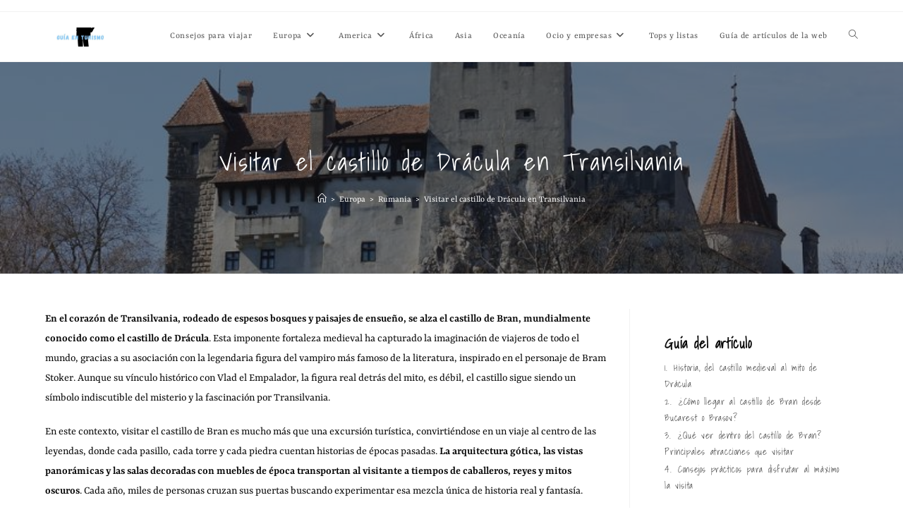

--- FILE ---
content_type: text/html; charset=UTF-8
request_url: https://www.guiaenturismo.com/transilvania-y-el-castillo-de-dracula/
body_size: 19864
content:
<!DOCTYPE html><html class="html" lang="es"><head>
 <script type="litespeed/javascript" data-src="https://www.googletagmanager.com/gtag/js?id=G-DKNBVRFF5S"></script> <script type="litespeed/javascript">window.dataLayer=window.dataLayer||[];function gtag(){dataLayer.push(arguments)}
gtag('js',new Date());gtag('config','G-DKNBVRFF5S')</script> <meta charset="UTF-8"><link rel="profile" href="https://gmpg.org/xfn/11"><meta name='robots' content='index, follow, max-image-preview:large, max-snippet:-1, max-video-preview:-1' /><meta name="viewport" content="width=device-width, initial-scale=1"><title>Visitar el castillo de Drácula en Transilvania</title><meta name="description" content="Visitar el castillo de Drácula en Transilvania - Guía completa para visitar el castillo de Drácula en Transilvania" /><link rel="canonical" href="https://www.guiaenturismo.com/transilvania-y-el-castillo-de-dracula/" /><meta property="og:locale" content="es_ES" /><meta property="og:type" content="article" /><meta property="og:title" content="Visitar el castillo de Drácula en Transilvania" /><meta property="og:description" content="Visitar el castillo de Drácula en Transilvania - Guía completa para visitar el castillo de Drácula en Transilvania" /><meta property="og:url" content="https://www.guiaenturismo.com/transilvania-y-el-castillo-de-dracula/" /><meta property="og:site_name" content="Gu&iacute;a en turismo" /><meta property="article:published_time" content="2014-10-20T13:00:29+00:00" /><meta property="article:modified_time" content="2025-04-27T15:29:41+00:00" /><meta property="og:image" content="https://www.guiaenturismo.com/wp-content/uploads/2014/10/Visitar-el-castillo-de-Dracula-en-Transilvania.jpg" /><meta property="og:image:width" content="800" /><meta property="og:image:height" content="500" /><meta property="og:image:type" content="image/jpeg" /><meta name="author" content="Aaron Sanchez-Molina Pando" /><meta name="twitter:card" content="summary_large_image" /><meta name="twitter:label1" content="Escrito por" /><meta name="twitter:data1" content="Aaron Sanchez-Molina Pando" /><meta name="twitter:label2" content="Tiempo de lectura" /><meta name="twitter:data2" content="6 minutos" /> <script type="application/ld+json" class="yoast-schema-graph">{"@context":"https://schema.org","@graph":[{"@type":"Article","@id":"https://www.guiaenturismo.com/transilvania-y-el-castillo-de-dracula/#article","isPartOf":{"@id":"https://www.guiaenturismo.com/transilvania-y-el-castillo-de-dracula/"},"author":{"name":"Aaron Sanchez-Molina Pando","@id":"https://www.guiaenturismo.com/#/schema/person/4686fca88889d0653a342822e517f5d3"},"headline":"Visitar el castillo de Drácula en Transilvania","datePublished":"2014-10-20T13:00:29+00:00","dateModified":"2025-04-27T15:29:41+00:00","mainEntityOfPage":{"@id":"https://www.guiaenturismo.com/transilvania-y-el-castillo-de-dracula/"},"wordCount":1200,"commentCount":0,"publisher":{"@id":"https://www.guiaenturismo.com/#organization"},"image":{"@id":"https://www.guiaenturismo.com/transilvania-y-el-castillo-de-dracula/#primaryimage"},"thumbnailUrl":"https://www.guiaenturismo.com/wp-content/uploads/2014/10/Visitar-el-castillo-de-Dracula-en-Transilvania.jpg","keywords":["Curtea de Arges","Transilvania"],"articleSection":["Rumania"],"inLanguage":"es","potentialAction":[{"@type":"CommentAction","name":"Comment","target":["https://www.guiaenturismo.com/transilvania-y-el-castillo-de-dracula/#respond"]}]},{"@type":"WebPage","@id":"https://www.guiaenturismo.com/transilvania-y-el-castillo-de-dracula/","url":"https://www.guiaenturismo.com/transilvania-y-el-castillo-de-dracula/","name":"Visitar el castillo de Drácula en Transilvania","isPartOf":{"@id":"https://www.guiaenturismo.com/#website"},"primaryImageOfPage":{"@id":"https://www.guiaenturismo.com/transilvania-y-el-castillo-de-dracula/#primaryimage"},"image":{"@id":"https://www.guiaenturismo.com/transilvania-y-el-castillo-de-dracula/#primaryimage"},"thumbnailUrl":"https://www.guiaenturismo.com/wp-content/uploads/2014/10/Visitar-el-castillo-de-Dracula-en-Transilvania.jpg","datePublished":"2014-10-20T13:00:29+00:00","dateModified":"2025-04-27T15:29:41+00:00","description":"Visitar el castillo de Drácula en Transilvania - Guía completa para visitar el castillo de Drácula en Transilvania","breadcrumb":{"@id":"https://www.guiaenturismo.com/transilvania-y-el-castillo-de-dracula/#breadcrumb"},"inLanguage":"es","potentialAction":[{"@type":"ReadAction","target":["https://www.guiaenturismo.com/transilvania-y-el-castillo-de-dracula/"]}]},{"@type":"ImageObject","inLanguage":"es","@id":"https://www.guiaenturismo.com/transilvania-y-el-castillo-de-dracula/#primaryimage","url":"https://www.guiaenturismo.com/wp-content/uploads/2014/10/Visitar-el-castillo-de-Dracula-en-Transilvania.jpg","contentUrl":"https://www.guiaenturismo.com/wp-content/uploads/2014/10/Visitar-el-castillo-de-Dracula-en-Transilvania.jpg","width":800,"height":500,"caption":"Visitar El Castillo De Drácula En Transilvania"},{"@type":"BreadcrumbList","@id":"https://www.guiaenturismo.com/transilvania-y-el-castillo-de-dracula/#breadcrumb","itemListElement":[{"@type":"ListItem","position":1,"name":"Portada","item":"https://www.guiaenturismo.com/"},{"@type":"ListItem","position":2,"name":"Visitar el castillo de Drácula en Transilvania"}]},{"@type":"WebSite","@id":"https://www.guiaenturismo.com/#website","url":"https://www.guiaenturismo.com/","name":"Gu&iacute;a en turismo","description":"Art&iacute;culos sobre turismo y viajes","publisher":{"@id":"https://www.guiaenturismo.com/#organization"},"alternateName":"Blog de viajes","potentialAction":[{"@type":"SearchAction","target":{"@type":"EntryPoint","urlTemplate":"https://www.guiaenturismo.com/?s={search_term_string}"},"query-input":{"@type":"PropertyValueSpecification","valueRequired":true,"valueName":"search_term_string"}}],"inLanguage":"es"},{"@type":"Organization","@id":"https://www.guiaenturismo.com/#organization","name":"Gu&iacute;a en turismo","url":"https://www.guiaenturismo.com/","logo":{"@type":"ImageObject","inLanguage":"es","@id":"https://www.guiaenturismo.com/#/schema/logo/image/","url":"https://www.guiaenturismo.com/wp-content/uploads/2023/07/cropped-Guia-en-turismo-Logo-Menu.jpg","contentUrl":"https://www.guiaenturismo.com/wp-content/uploads/2023/07/cropped-Guia-en-turismo-Logo-Menu.jpg","width":800,"height":219,"caption":"Gu&iacute;a en turismo"},"image":{"@id":"https://www.guiaenturismo.com/#/schema/logo/image/"}},{"@type":"Person","@id":"https://www.guiaenturismo.com/#/schema/person/4686fca88889d0653a342822e517f5d3","name":"Aaron Sanchez-Molina Pando","image":{"@type":"ImageObject","inLanguage":"es","@id":"https://www.guiaenturismo.com/#/schema/person/image/","url":"https://secure.gravatar.com/avatar/d15f28362866b99fa53e121a59f330d8f0048c40308b7d2047f97fff8ffcf387?s=96&d=mm&r=g","contentUrl":"https://secure.gravatar.com/avatar/d15f28362866b99fa53e121a59f330d8f0048c40308b7d2047f97fff8ffcf387?s=96&d=mm&r=g","caption":"Aaron Sanchez-Molina Pando"}}]}</script> <link rel="alternate" type="application/rss+xml" title="Gu&iacute;a en turismo &raquo; Feed" href="https://www.guiaenturismo.com/feed/" /><link rel="alternate" type="application/rss+xml" title="Gu&iacute;a en turismo &raquo; Feed de los comentarios" href="https://www.guiaenturismo.com/comments/feed/" /><link rel="alternate" type="application/rss+xml" title="Gu&iacute;a en turismo &raquo; Comentario Visitar el castillo de Drácula en Transilvania del feed" href="https://www.guiaenturismo.com/transilvania-y-el-castillo-de-dracula/feed/" /><link rel="alternate" title="oEmbed (JSON)" type="application/json+oembed" href="https://www.guiaenturismo.com/wp-json/oembed/1.0/embed?url=https%3A%2F%2Fwww.guiaenturismo.com%2Ftransilvania-y-el-castillo-de-dracula%2F" /><link rel="alternate" title="oEmbed (XML)" type="text/xml+oembed" href="https://www.guiaenturismo.com/wp-json/oembed/1.0/embed?url=https%3A%2F%2Fwww.guiaenturismo.com%2Ftransilvania-y-el-castillo-de-dracula%2F&#038;format=xml" /><style id="litespeed-ccss">ol,ul{box-sizing:border-box}:root{--wp--preset--font-size--normal:16px;--wp--preset--font-size--huge:42px}.aligncenter{clear:both}.screen-reader-text{border:0;clip:rect(1px,1px,1px,1px);clip-path:inset(50%);height:1px;margin:-1px;overflow:hidden;padding:0;position:absolute;width:1px;word-wrap:normal!important}body{--wp--preset--color--black:#000;--wp--preset--color--cyan-bluish-gray:#abb8c3;--wp--preset--color--white:#fff;--wp--preset--color--pale-pink:#f78da7;--wp--preset--color--vivid-red:#cf2e2e;--wp--preset--color--luminous-vivid-orange:#ff6900;--wp--preset--color--luminous-vivid-amber:#fcb900;--wp--preset--color--light-green-cyan:#7bdcb5;--wp--preset--color--vivid-green-cyan:#00d084;--wp--preset--color--pale-cyan-blue:#8ed1fc;--wp--preset--color--vivid-cyan-blue:#0693e3;--wp--preset--color--vivid-purple:#9b51e0;--wp--preset--gradient--vivid-cyan-blue-to-vivid-purple:linear-gradient(135deg,rgba(6,147,227,1) 0%,#9b51e0 100%);--wp--preset--gradient--light-green-cyan-to-vivid-green-cyan:linear-gradient(135deg,#7adcb4 0%,#00d082 100%);--wp--preset--gradient--luminous-vivid-amber-to-luminous-vivid-orange:linear-gradient(135deg,rgba(252,185,0,1) 0%,rgba(255,105,0,1) 100%);--wp--preset--gradient--luminous-vivid-orange-to-vivid-red:linear-gradient(135deg,rgba(255,105,0,1) 0%,#cf2e2e 100%);--wp--preset--gradient--very-light-gray-to-cyan-bluish-gray:linear-gradient(135deg,#eee 0%,#a9b8c3 100%);--wp--preset--gradient--cool-to-warm-spectrum:linear-gradient(135deg,#4aeadc 0%,#9778d1 20%,#cf2aba 40%,#ee2c82 60%,#fb6962 80%,#fef84c 100%);--wp--preset--gradient--blush-light-purple:linear-gradient(135deg,#ffceec 0%,#9896f0 100%);--wp--preset--gradient--blush-bordeaux:linear-gradient(135deg,#fecda5 0%,#fe2d2d 50%,#6b003e 100%);--wp--preset--gradient--luminous-dusk:linear-gradient(135deg,#ffcb70 0%,#c751c0 50%,#4158d0 100%);--wp--preset--gradient--pale-ocean:linear-gradient(135deg,#fff5cb 0%,#b6e3d4 50%,#33a7b5 100%);--wp--preset--gradient--electric-grass:linear-gradient(135deg,#caf880 0%,#71ce7e 100%);--wp--preset--gradient--midnight:linear-gradient(135deg,#020381 0%,#2874fc 100%);--wp--preset--duotone--dark-grayscale:url('#wp-duotone-dark-grayscale');--wp--preset--duotone--grayscale:url('#wp-duotone-grayscale');--wp--preset--duotone--purple-yellow:url('#wp-duotone-purple-yellow');--wp--preset--duotone--blue-red:url('#wp-duotone-blue-red');--wp--preset--duotone--midnight:url('#wp-duotone-midnight');--wp--preset--duotone--magenta-yellow:url('#wp-duotone-magenta-yellow');--wp--preset--duotone--purple-green:url('#wp-duotone-purple-green');--wp--preset--duotone--blue-orange:url('#wp-duotone-blue-orange');--wp--preset--font-size--small:13px;--wp--preset--font-size--medium:20px;--wp--preset--font-size--large:36px;--wp--preset--font-size--x-large:42px;--wp--preset--spacing--20:.44rem;--wp--preset--spacing--30:.67rem;--wp--preset--spacing--40:1rem;--wp--preset--spacing--50:1.5rem;--wp--preset--spacing--60:2.25rem;--wp--preset--spacing--70:3.38rem;--wp--preset--spacing--80:5.06rem}.fa{-moz-osx-font-smoothing:grayscale;-webkit-font-smoothing:antialiased;display:inline-block;font-style:normal;font-variant:normal;text-rendering:auto;line-height:1}.fa-angle-down:before{content:"\f107"}.fa-angle-up:before{content:"\f106"}.fa-bars:before{content:"\f0c9"}.fa{font-family:"Font Awesome 5 Free"}.fa{font-weight:900}.icon-home,.icon-magnifier{font-family:'simple-line-icons';speak:none;font-style:normal;font-weight:400;font-variant:normal;text-transform:none;line-height:1;-webkit-font-smoothing:antialiased;-moz-osx-font-smoothing:grayscale}.icon-home:before{content:"\e069"}.icon-magnifier:before{content:"\e090"}html,body,div,span,h1,h2,p,a,img,strong,i,ol,ul,li,form,label,article,aside,header,nav{margin:0;padding:0;border:0;outline:0;font-size:100%;font:inherit;vertical-align:baseline;font-family:inherit;font-size:100%;font-style:inherit;font-weight:inherit}article,aside,header,nav{display:block}html{font-size:62.5%;overflow-y:scroll;-webkit-text-size-adjust:100%;-ms-text-size-adjust:100%}*,*:before,*:after{-webkit-box-sizing:border-box;-moz-box-sizing:border-box;box-sizing:border-box}article,aside,header,main,nav{display:block}img{max-width:100%;height:auto}html{-ms-overflow-x:hidden;overflow-x:hidden}body{font-family:"Open Sans",sans-serif;font-size:14px;line-height:1.8;color:#4a4a4a;overflow-wrap:break-word;word-wrap:break-word}body{background-color:#fff}i{font-style:italic}.screen-reader-text{border:0;clip:rect(1px,1px,1px,1px);clip-path:inset(50%);height:1px;margin:-1px;font-size:14px!important;font-weight:400;overflow:hidden;padding:0;position:absolute!important;width:1px;word-wrap:normal!important}html{font-family:sans-serif;-ms-text-size-adjust:100%;-webkit-text-size-adjust:100%}body{margin:0}article,aside,header,main,nav{display:block}a{background-color:rgba(0,0,0,0)}strong{font-weight:600}img{border:0}svg:not(:root){overflow:hidden}button,input{color:inherit;font:inherit;margin:0}button{overflow:visible}button{text-transform:none}button{-webkit-appearance:button}button::-moz-focus-inner,input::-moz-focus-inner{border:0;padding:0}input{line-height:normal}input[type=search]::-webkit-search-cancel-button,input[type=search]::-webkit-search-decoration{-webkit-appearance:none}.container{width:1200px;max-width:90%;margin:0 auto}#wrap{position:relative}#main{position:relative}#main #content-wrap{padding-top:50px;padding-bottom:50px}.content-area{float:left;position:relative;width:72%;padding-right:30px;border-right-width:1px;border-style:solid;border-color:#f1f1f1}.widget-area{width:28%}.widget-area.sidebar-primary{float:right;padding-left:30px}@media only screen and (max-width:959px){.container{max-width:90%}.content-area{float:none!important;width:100%;margin-bottom:40px;border:0}body:not(.separate-layout) .content-area{padding:0!important}.widget-area.sidebar-primary{float:none!important;width:100%;padding:0!important;border:0}#main #content-wrap.container{width:auto!important}}@media only screen and (max-width:767px){#wrap{width:100%!important}}img{max-width:100%;height:auto;vertical-align:middle}img[class*=align]{height:auto}.aligncenter{text-align:center;margin:0 auto;clear:both}img.aligncenter{display:block;margin:0 auto}.clr:after{content:"";display:block;visibility:hidden;clear:both;zoom:1;height:0}a{color:#333}a{text-decoration:none}h1,h2{font-weight:600;margin:0 0 20px;color:#333;line-height:1.4}h1{font-size:23px}h2{font-size:20px}p{margin:0 0 20px}ul,ol{margin:15px 0 15px 20px}ol{list-style-type:decimal}li ul{margin:0 0 0 25px}form input[type=search]{display:inline-block;min-height:40px;width:100%;font-size:14px;line-height:1.8;padding:6px 12px;vertical-align:middle;background-color:rgba(0,0,0,0);color:#333;border:1px solid #ddd;-webkit-border-radius:3px;-moz-border-radius:3px;-ms-border-radius:3px;border-radius:3px}input[type=search]{-webkit-appearance:none}input[type=search]::-webkit-search-decoration,input[type=search]::-webkit-search-cancel-button,input[type=search]::-webkit-search-results-button,input[type=search]::-webkit-search-results-decoration{display:none}form label{margin-bottom:3px}button[type=submit]{display:inline-block;font-family:inherit;background-color:#13aff0;color:#fff;font-size:12px;font-weight:600;text-transform:uppercase;margin:0;padding:14px 20px;border:0;text-align:center;letter-spacing:.1em;line-height:1}button::-moz-focus-inner{padding:0;border:0}#top-bar-wrap{position:relative;background-color:#fff;font-size:12px;border-bottom:1px solid #f1f1f1;z-index:101}#top-bar{padding:8px 0}#top-bar-inner{position:relative}@media only screen and (max-width:767px){#top-bar{padding:20px 0}}@media screen and (max-width:782px){#top-bar-wrap{z-index:100}}#site-header{position:relative;width:100%;background-color:#fff;border-bottom:1px solid #f1f1f1;z-index:100}#site-header-inner{position:relative;height:100%}#site-logo{float:left;height:100%;display:table}#site-logo #site-logo-inner{display:table-cell;vertical-align:middle;height:74px}#site-logo #site-logo-inner a{background-color:rgba(0,0,0,0)!important}#site-logo a.site-logo-text{font-size:24px;margin:0}@media only screen and (max-width:767px){#site-logo{margin-top:0!important;margin-bottom:0!important}}#site-navigation-wrap{float:right;position:relative;right:-15px}#site-navigation-wrap .dropdown-menu{list-style:none;margin:0;padding:0}#site-navigation-wrap .dropdown-menu>li{float:left;position:relative}#site-navigation-wrap .dropdown-menu>li>a{display:block;font-size:13px;line-height:74px;color:#555;padding:0 15px;letter-spacing:.6px}#site-navigation-wrap .dropdown-menu>li>a.site-search-toggle{letter-spacing:0}#site-navigation-wrap .dropdown-menu>li>a .nav-arrow{padding-left:6px;line-height:1}.sf-menu,.sf-menu *{margin:0;padding:0;list-style:none}.sf-menu li.menu-item{position:relative;white-space:nowrap;white-space:normal}.sf-menu ul.sub-menu{position:absolute;visibility:hidden;top:100%;left:0;z-index:9999}.sf-menu>li{float:left}.sf-menu a.menu-link{display:block;position:relative;zoom:1}.dropdown-menu,.dropdown-menu *{margin:0;padding:0;list-style:none}.dropdown-menu .sub-menu{display:none;position:absolute;top:100%;left:0;background-color:#fff;border-top:3px solid #13aff0;min-width:180px;line-height:1;text-align:left;z-index:999;-webkit-box-shadow:0 2px 6px rgba(0,0,0,.1);-moz-box-shadow:0 2px 6px rgba(0,0,0,.1);box-shadow:0 2px 6px rgba(0,0,0,.1)}.dropdown-menu li .sub-menu li.menu-item{display:block;float:none}.dropdown-menu ul li.menu-item{display:block;border-bottom:1px solid #f1f1f1}.dropdown-menu ul li.menu-item:last-child{border-bottom:0}.dropdown-menu ul li a.menu-link{display:block;position:relative;float:none;font-size:12px;font-weight:400;line-height:1.2em;letter-spacing:.6px;padding:12px 15px;text-transform:capitalize}.dropdown-menu li a.menu-link i{padding-right:5px}.nav-content{display:block;font-size:11px;line-height:1.8;padding:5px 0;white-space:normal;-moz-opacity:.7;-webkit-opacity:.7;opacity:.7}.oceanwp-mobile-menu-icon{display:none;position:relative}.oceanwp-mobile-menu-icon.mobile-right{float:right}.oceanwp-mobile-menu-icon a{font-size:13px;line-height:74px;color:#555;padding-left:15px;letter-spacing:.6px}.oceanwp-mobile-menu-icon a:first-child{padding-left:0}.oceanwp-mobile-menu-icon a.mobile-menu .oceanwp-text,.oceanwp-mobile-menu-icon a.mobile-menu .oceanwp-close-text{padding-left:6px}.oceanwp-mobile-menu-icon a.mobile-menu .oceanwp-close-text{display:none}#searchform-dropdown{position:absolute;right:0;background-color:#fff;border-top:3px solid #13aff0;top:100%;padding:15px;width:260px;-webkit-box-shadow:0 2px 7px rgba(0,0,0,.1);-moz-box-shadow:0 2px 7px rgba(0,0,0,.1);box-shadow:0 2px 7px rgba(0,0,0,.1);visibility:hidden;-moz-opacity:0;-webkit-opacity:0;opacity:0;z-index:10000}#searchform-dropdown input{display:block;background-color:rgba(0,0,0,0);-webkit-border-radius:0;-moz-border-radius:0;-ms-border-radius:0;border-radius:0;margin:0}#mobile-dropdown{display:none;position:absolute;top:100%;left:0;width:100%;background-color:#fff;max-height:400px;overflow-y:auto;-webkit-box-shadow:0 2px 6px rgba(0,0,0,.1);-moz-box-shadow:0 2px 6px rgba(0,0,0,.1);box-shadow:0 2px 6px rgba(0,0,0,.1)}#mobile-dropdown ul{margin:0;list-style:none}#mobile-dropdown ul li{border-bottom:1px solid rgba(0,0,0,.035)}#mobile-dropdown ul li a{display:block;position:relative;padding:12px 40px;text-align:left}#mobile-dropdown ul li a i{margin-right:10px}#mobile-dropdown ul li ul{display:none;border-top:1px solid rgba(0,0,0,.035);margin-left:0;background-color:rgba(0,0,0,.02)}#mobile-dropdown ul li.search-toggle-li{display:none}#mobile-dropdown #mobile-menu-search{display:block;padding:20px 40px}#mobile-dropdown #mobile-menu-search form{position:relative}#mobile-dropdown #mobile-menu-search form input{padding:6px 45px 6px 12px!important;margin-top:0!important;-webkit-box-sizing:inherit;-moz-box-sizing:inherit;box-sizing:inherit}#mobile-dropdown #mobile-menu-search form button{display:block;position:absolute;right:10px;height:30px;line-height:30px;width:30px;padding:0;text-align:center;top:50%;margin-top:-15px;background-color:rgba(0,0,0,0)!important;color:#555;border:0}.page-header{position:relative;background-color:#f5f5f5;padding:34px 0}.page-header .container{position:relative}.page-header-title{display:block;font-size:24px;line-height:1.4em;font-weight:400;margin:0;color:#333}.background-image-page-header{display:-webkit-box;display:-webkit-flex;display:-ms-flexbox;display:flex;-webkit-align-items:center;align-items:center;width:100%;background-color:#000;height:400px;background-position:50% 0;background-repeat:no-repeat;background-size:cover}.background-image-page-header .page-header-inner{text-align:center}.page-header.background-image-page-header .page-header-title{position:relative;color:#fff;font-size:44px;font-weight:400;max-width:100%;z-index:2}.background-image-page-header-overlay{display:block;position:absolute;top:0;left:0;height:100%;width:100%;background-color:#000;z-index:1;-moz-opacity:.5;-webkit-opacity:.5;opacity:.5}.site-breadcrumbs{position:absolute;right:0;top:50%;max-width:50%;height:32px;line-height:32px;margin-top:-16px;font-size:13px;color:#c6c6c6;font-weight:400;white-space:nowrap;overflow:hidden}.site-breadcrumbs ol{margin:0;padding:0;list-style:none}.site-breadcrumbs ol li{display:inline-block}.site-breadcrumbs ol li .breadcrumb-sep{margin:0 6px}.site-breadcrumbs .breadcrumb-home.has-icon{display:none}.background-image-page-header .site-breadcrumbs{display:block;position:inherit;max-width:100%;margin-top:20px;top:auto;right:auto;color:#fff;text-align:center;z-index:2}.background-image-page-header .site-breadcrumbs a{color:#fff}.site-breadcrumbs ol{margin:0}@media only screen and (max-width:959px){body.has-breadcrumbs .page-header-title{max-width:100%;width:100%}}@media only screen and (max-width:959px){.site-breadcrumbs{position:inherit;top:auto;left:auto;right:auto;max-width:100%;margin-top:0}}@media only screen and (max-width:767px){.page-header{background-attachment:initial!important}.page-header.background-image-page-header .page-header-title{font-size:24px}.background-image-page-header{height:auto!important}body.has-breadcrumbs .page-header-title{max-width:100%;width:100%}}.single .entry-content{margin-bottom:20px}.widget-area{font-size:13px}.sidebar-box{margin-bottom:40px}#scroll-top{display:none;opacity:0;position:fixed;right:20px;bottom:20px;width:40px;height:40px;line-height:40px;background-color:rgba(0,0,0,.4);color:#fff;font-size:18px;-webkit-border-radius:2px;-moz-border-radius:2px;-ms-border-radius:2px;border-radius:2px;text-align:center;z-index:100;-webkit-box-sizing:content-box;-moz-box-sizing:content-box;box-sizing:content-box}@media only screen and (max-width:480px){#scroll-top{right:10px;bottom:10px;width:26px;height:26px;line-height:24px;font-size:14px}}#mobile-menu-search{display:none}button::-moz-focus-inner{padding:0;border:0}@media only screen and (max-width:959px){body.default-breakpoint #site-navigation-wrap{display:none}body.default-breakpoint .oceanwp-mobile-menu-icon{display:inline-flex}}.screen-reader-text{position:absolute;top:-10000em;width:1px;height:1px;margin:-1px;padding:0;overflow:hidden;clip:rect(0,0,0,0);border:0}:root{--page-title-display:block}:root{--swiper-theme-color:#007aff}:root{--swiper-navigation-size:20px}.background-image-page-header-overlay{background-color:#0f0f0f}.page-header{background-image:url(https://www.guiaenturismo.com/wp-content/uploads/2011/02/brasil-200x200.jpg)!important;background-position:center center;background-attachment:scroll;height:300px}body{color:#0f0f0f}h1,h2{letter-spacing:1.4px}</style><link rel="preload" data-asynced="1" data-optimized="2" as="style" onload="this.onload=null;this.rel='stylesheet'" href="https://www.guiaenturismo.com/wp-content/litespeed/css/f40f3f33ccc6e72a3ab666028096d52d.css?ver=4b871" /><script type="litespeed/javascript">!function(a){"use strict";var b=function(b,c,d){function e(a){return h.body?a():void setTimeout(function(){e(a)})}function f(){i.addEventListener&&i.removeEventListener("load",f),i.media=d||"all"}var g,h=a.document,i=h.createElement("link");if(c)g=c;else{var j=(h.body||h.getElementsByTagName("head")[0]).childNodes;g=j[j.length-1]}var k=h.styleSheets;i.rel="stylesheet",i.href=b,i.media="only x",e(function(){g.parentNode.insertBefore(i,c?g:g.nextSibling)});var l=function(a){for(var b=i.href,c=k.length;c--;)if(k[c].href===b)return a();setTimeout(function(){l(a)})};return i.addEventListener&&i.addEventListener("load",f),i.onloadcssdefined=l,l(f),i};"undefined"!=typeof exports?exports.loadCSS=b:a.loadCSS=b}("undefined"!=typeof global?global:this);!function(a){if(a.loadCSS){var b=loadCSS.relpreload={};if(b.support=function(){try{return a.document.createElement("link").relList.supports("preload")}catch(b){return!1}},b.poly=function(){for(var b=a.document.getElementsByTagName("link"),c=0;c<b.length;c++){var d=b[c];"preload"===d.rel&&"style"===d.getAttribute("as")&&(a.loadCSS(d.href,d,d.getAttribute("media")),d.rel=null)}},!b.support()){b.poly();var c=a.setInterval(b.poly,300);a.addEventListener&&a.addEventListener("load",function(){b.poly(),a.clearInterval(c)}),a.attachEvent&&a.attachEvent("onload",function(){a.clearInterval(c)})}}}(this);</script><link rel="preload" as="image" href="https://www.guiaenturismo.com/wp-content/uploads/2023/07/cropped-Guia-en-turismo-Logo-Menu.jpg"><link rel='preload' as='style' onload='this.rel="stylesheet"' id='oceanwp-google-font-yrsa-css' href='https://www.guiaenturismo.com/wp-content/uploads/oceanwp-webfonts-css/bb1b00d7957fa0ff61211a73c937e9f9.css' media='all' /><link rel='preload' as='style' onload='this.rel="stylesheet"' id='oceanwp-google-font-shadows-into-light-css' href='https://www.guiaenturismo.com/wp-content/uploads/oceanwp-webfonts-css/95569344001ff9cb4767d9f66a0e4dab.css' media='all' /> <script src="https://www.guiaenturismo.com/wp-includes/js/jquery/jquery.min.js" id="jquery-core-js"></script> <link rel="https://api.w.org/" href="https://www.guiaenturismo.com/wp-json/" /><link rel="alternate" title="JSON" type="application/json" href="https://www.guiaenturismo.com/wp-json/wp/v2/posts/2744" /><link rel="EditURI" type="application/rsd+xml" title="RSD" href="https://www.guiaenturismo.com/xmlrpc.php?rsd" /><meta name="generator" content="WordPress 6.9" /><link rel='shortlink' href='https://www.guiaenturismo.com/?p=2744' /><meta name="generator" content="Elementor 3.34.1; features: additional_custom_breakpoints; settings: css_print_method-external, google_font-enabled, font_display-swap"><link rel="icon" href="https://www.guiaenturismo.com/wp-content/uploads/2023/07/cropped-Guia-en-turismo-Logo-32x32.jpg" sizes="32x32" /><link rel="icon" href="https://www.guiaenturismo.com/wp-content/uploads/2023/07/cropped-Guia-en-turismo-Logo-192x192.jpg" sizes="192x192" /><link rel="apple-touch-icon" href="https://www.guiaenturismo.com/wp-content/uploads/2023/07/cropped-Guia-en-turismo-Logo-180x180.jpg" /><meta name="msapplication-TileImage" content="https://www.guiaenturismo.com/wp-content/uploads/2023/07/cropped-Guia-en-turismo-Logo-270x270.jpg" /></head><body class="wp-singular post-template-default single single-post postid-2744 single-format-standard wp-custom-logo wp-embed-responsive wp-theme-oceanwp cookies-not-set oceanwp-theme dropdown-mobile default-breakpoint has-sidebar content-right-sidebar post-in-category-rumania has-topbar page-with-background-title has-breadcrumbs elementor-default elementor-kit-4411" itemscope="itemscope" itemtype="https://schema.org/Article"><div id="outer-wrap" class="site clr"><a class="skip-link screen-reader-text" href="#main">Ir al contenido</a><div id="wrap" class="clr"><div id="top-bar-wrap" class="clr"><div id="top-bar" class="clr container has-no-content"><div id="top-bar-inner" class="clr"></div></div></div><header id="site-header" class="minimal-header clr" data-height="70" itemscope="itemscope" itemtype="https://schema.org/WPHeader" role="banner"><div id="site-header-inner" class="clr container"><div id="site-logo" class="clr" itemscope itemtype="https://schema.org/Brand" ><div id="site-logo-inner" class="clr"><a href="https://www.guiaenturismo.com/" class="custom-logo-link" rel="home"><img fetchpriority="high" width="800" height="219" src="https://www.guiaenturismo.com/wp-content/uploads/2023/07/cropped-Guia-en-turismo-Logo-Menu.jpg" class="custom-logo" alt="Cropped Guia En Turismo Logo Menu.jpg" decoding="sync" srcset="https://www.guiaenturismo.com/wp-content/uploads/2023/07/cropped-Guia-en-turismo-Logo-Menu.jpg 800w, https://www.guiaenturismo.com/wp-content/uploads/2023/07/cropped-Guia-en-turismo-Logo-Menu-350x96.jpg 350w, https://www.guiaenturismo.com/wp-content/uploads/2023/07/cropped-Guia-en-turismo-Logo-Menu-500x137.jpg 500w" sizes="(max-width: 800px) 100vw, 800px"/></a></div></div><div id="site-navigation-wrap" class="clr"><nav id="site-navigation" class="navigation main-navigation clr" itemscope="itemscope" itemtype="https://schema.org/SiteNavigationElement" role="navigation" ><ul id="menu-top-navigation" class="main-menu dropdown-menu sf-menu"><li id="menu-item-4770" class="menu-item menu-item-type-custom menu-item-object-custom menu-item-4770"><a href="https://www.guiaenturismo.com/consejos-para-viajar-por-el-mundo/" class="menu-link"><span class="text-wrap">Consejos para viajar</span></a></li><li id="menu-item-2585" class="menu-item menu-item-type-custom menu-item-object-custom menu-item-has-children dropdown menu-item-2585"><a href="https://www.guiaenturismo.com/europa/" class="menu-link"><span class="text-wrap">Europa<i class="nav-arrow fa fa-angle-down" aria-hidden="true" role="img"></i></span></a><ul class="sub-menu"><li id="menu-item-4758" class="menu-item menu-item-type-custom menu-item-object-custom menu-item-4758"><a href="https://www.guiaenturismo.com/europa/espana/" class="menu-link"><span class="text-wrap">España</span></a></li><li id="menu-item-4760" class="menu-item menu-item-type-custom menu-item-object-custom menu-item-4760"><a href="https://www.guiaenturismo.com/europa/italia/" class="menu-link"><span class="text-wrap">Italia</span></a></li><li id="menu-item-4759" class="menu-item menu-item-type-custom menu-item-object-custom menu-item-4759"><a href="https://www.guiaenturismo.com/europa/francia/" class="menu-link"><span class="text-wrap">Francia</span></a></li><li id="menu-item-4761" class="menu-item menu-item-type-custom menu-item-object-custom menu-item-4761"><a href="https://www.guiaenturismo.com/europa/inglaterra/" class="menu-link"><span class="text-wrap">Inglaterra</span></a></li><li id="menu-item-4762" class="menu-item menu-item-type-custom menu-item-object-custom menu-item-4762"><a href="https://www.guiaenturismo.com/europa/alemania/" class="menu-link"><span class="text-wrap">Alemania</span></a></li><li id="menu-item-4764" class="menu-item menu-item-type-custom menu-item-object-custom menu-item-4764"><a href="https://www.guiaenturismo.com/europa/holanda/" class="menu-link"><span class="text-wrap">Holanda</span></a></li><li id="menu-item-4763" class="menu-item menu-item-type-custom menu-item-object-custom menu-item-4763"><a href="https://www.guiaenturismo.com/europa/grecia/" class="menu-link"><span class="text-wrap">Grecia</span></a></li></ul></li><li id="menu-item-2584" class="menu-item menu-item-type-custom menu-item-object-custom menu-item-has-children dropdown menu-item-2584"><a href="https://www.guiaenturismo.com/america/" class="menu-link"><span class="text-wrap">America<i class="nav-arrow fa fa-angle-down" aria-hidden="true" role="img"></i></span></a><ul class="sub-menu"><li id="menu-item-4766" class="menu-item menu-item-type-custom menu-item-object-custom menu-item-4766"><a href="https://www.guiaenturismo.com/america/argentina/" class="menu-link"><span class="text-wrap">Argentina</span></a></li><li id="menu-item-4765" class="menu-item menu-item-type-custom menu-item-object-custom menu-item-4765"><a href="https://www.guiaenturismo.com/america/brasil/" class="menu-link"><span class="text-wrap">Brasil</span></a></li><li id="menu-item-5439" class="menu-item menu-item-type-custom menu-item-object-custom menu-item-5439"><a href="https://www.guiaenturismo.com/america/caribe/" class="menu-link"><span class="text-wrap">Caribe</span></a></li><li id="menu-item-5437" class="menu-item menu-item-type-custom menu-item-object-custom menu-item-5437"><a href="https://www.guiaenturismo.com/america/eeuu/" class="menu-link"><span class="text-wrap">EEUU</span></a></li><li id="menu-item-5438" class="menu-item menu-item-type-custom menu-item-object-custom menu-item-5438"><a href="https://www.guiaenturismo.com/america/mexico/" class="menu-link"><span class="text-wrap">México</span></a></li><li id="menu-item-4767" class="menu-item menu-item-type-custom menu-item-object-custom menu-item-4767"><a href="https://www.guiaenturismo.com/america/peru/" class="menu-link"><span class="text-wrap">Perú</span></a></li><li id="menu-item-4768" class="menu-item menu-item-type-custom menu-item-object-custom menu-item-4768"><a href="https://www.guiaenturismo.com/america/chile/" class="menu-link"><span class="text-wrap">Chile</span></a></li><li id="menu-item-4769" class="menu-item menu-item-type-custom menu-item-object-custom menu-item-4769"><a href="https://www.guiaenturismo.com/america/colombia/" class="menu-link"><span class="text-wrap">Colombia</span></a></li></ul></li><li id="menu-item-5440" class="menu-item menu-item-type-custom menu-item-object-custom menu-item-5440"><a href="https://www.guiaenturismo.com/africa/" class="menu-link"><span class="text-wrap">África</span></a></li><li id="menu-item-5441" class="menu-item menu-item-type-custom menu-item-object-custom menu-item-5441"><a href="https://www.guiaenturismo.com/asia/" class="menu-link"><span class="text-wrap">Asia</span></a></li><li id="menu-item-5443" class="menu-item menu-item-type-custom menu-item-object-custom menu-item-5443"><a href="https://www.guiaenturismo.com/oceania/" class="menu-link"><span class="text-wrap">Oceanía</span></a></li><li id="menu-item-5442" class="menu-item menu-item-type-custom menu-item-object-custom menu-item-has-children dropdown menu-item-5442"><a href="https://www.guiaenturismo.com/empresas-relacionadas-con-el-turismo/" class="menu-link"><span class="text-wrap">Ocio y empresas<i class="nav-arrow fa fa-angle-down" aria-hidden="true" role="img"></i></span></a><ul class="sub-menu"><li id="menu-item-7624" class="menu-item menu-item-type-custom menu-item-object-custom menu-item-7624"><a href="https://www.guiaenturismo.com/empresas-relacionadas-con-el-turismo/ocio/" class="menu-link"><span class="text-wrap">Ocio</span></a></li><li id="menu-item-7625" class="menu-item menu-item-type-custom menu-item-object-custom menu-item-7625"><a href="https://www.guiaenturismo.com/empresas-relacionadas-con-el-turismo/hoteles/" class="menu-link"><span class="text-wrap">Hoteles</span></a></li><li id="menu-item-7627" class="menu-item menu-item-type-custom menu-item-object-custom menu-item-7627"><a href="https://www.guiaenturismo.com/empresas-relacionadas-con-el-turismo/restaurantes/" class="menu-link"><span class="text-wrap">Restaurantes</span></a></li><li id="menu-item-7628" class="menu-item menu-item-type-custom menu-item-object-custom menu-item-7628"><a href="https://www.guiaenturismo.com/empresas-relacionadas-con-el-turismo/cruceros/" class="menu-link"><span class="text-wrap">Cruceros</span></a></li><li id="menu-item-7626" class="menu-item menu-item-type-custom menu-item-object-custom menu-item-7626"><a href="https://www.guiaenturismo.com/empresas-relacionadas-con-el-turismo/otras-empresas/" class="menu-link"><span class="text-wrap">Otras empresas</span></a></li></ul></li><li id="menu-item-5446" class="menu-item menu-item-type-custom menu-item-object-custom menu-item-5446"><a href="https://www.guiaenturismo.com/destinos-turisticos-top/" class="menu-link"><span class="text-wrap">Tops y listas</span></a></li><li id="menu-item-11173" class="menu-item menu-item-type-post_type menu-item-object-page menu-item-11173"><a href="https://www.guiaenturismo.com/?page_id=11171" class="menu-link"><span class="text-wrap">Guía de artículos de la web</span></a></li><li class="search-toggle-li" ><a href="https://www.guiaenturismo.com/#" class="site-search-toggle search-dropdown-toggle"><span class="screen-reader-text">Alternar búsqueda de la web</span><i class=" icon-magnifier" aria-hidden="true" role="img"></i></a></li></ul><div id="searchform-dropdown" class="header-searchform-wrap clr" ><form aria-label="Buscar en esta web" role="search" method="get" class="searchform" action="https://www.guiaenturismo.com/">
<input aria-label="Insertar la consulta de búsqueda" type="search" id="ocean-search-form-1" class="field" autocomplete="off" placeholder="Buscar" name="s"></form></div></nav></div><div class="oceanwp-mobile-menu-icon clr mobile-right">
<a href="https://www.guiaenturismo.com/#mobile-menu-toggle" class="mobile-menu"  aria-label="Menú móvil">
<i class="fa fa-bars" aria-hidden="true"></i>
<span class="oceanwp-text">Menú</span>
<span class="oceanwp-close-text">Cerrar</span>
</a></div></div><div id="mobile-dropdown" class="clr" ><nav class="clr" itemscope="itemscope" itemtype="https://schema.org/SiteNavigationElement"><ul id="menu-top-navigation-1" class="menu"><li class="menu-item menu-item-type-custom menu-item-object-custom menu-item-4770"><a href="https://www.guiaenturismo.com/consejos-para-viajar-por-el-mundo/">Consejos para viajar</a></li><li class="menu-item menu-item-type-custom menu-item-object-custom menu-item-has-children menu-item-2585"><a href="https://www.guiaenturismo.com/europa/">Europa</a><ul class="sub-menu"><li class="menu-item menu-item-type-custom menu-item-object-custom menu-item-4758"><a href="https://www.guiaenturismo.com/europa/espana/">España</a></li><li class="menu-item menu-item-type-custom menu-item-object-custom menu-item-4760"><a href="https://www.guiaenturismo.com/europa/italia/">Italia</a></li><li class="menu-item menu-item-type-custom menu-item-object-custom menu-item-4759"><a href="https://www.guiaenturismo.com/europa/francia/">Francia</a></li><li class="menu-item menu-item-type-custom menu-item-object-custom menu-item-4761"><a href="https://www.guiaenturismo.com/europa/inglaterra/">Inglaterra</a></li><li class="menu-item menu-item-type-custom menu-item-object-custom menu-item-4762"><a href="https://www.guiaenturismo.com/europa/alemania/">Alemania</a></li><li class="menu-item menu-item-type-custom menu-item-object-custom menu-item-4764"><a href="https://www.guiaenturismo.com/europa/holanda/">Holanda</a></li><li class="menu-item menu-item-type-custom menu-item-object-custom menu-item-4763"><a href="https://www.guiaenturismo.com/europa/grecia/">Grecia</a></li></ul></li><li class="menu-item menu-item-type-custom menu-item-object-custom menu-item-has-children menu-item-2584"><a href="https://www.guiaenturismo.com/america/">America</a><ul class="sub-menu"><li class="menu-item menu-item-type-custom menu-item-object-custom menu-item-4766"><a href="https://www.guiaenturismo.com/america/argentina/">Argentina</a></li><li class="menu-item menu-item-type-custom menu-item-object-custom menu-item-4765"><a href="https://www.guiaenturismo.com/america/brasil/">Brasil</a></li><li class="menu-item menu-item-type-custom menu-item-object-custom menu-item-5439"><a href="https://www.guiaenturismo.com/america/caribe/">Caribe</a></li><li class="menu-item menu-item-type-custom menu-item-object-custom menu-item-5437"><a href="https://www.guiaenturismo.com/america/eeuu/">EEUU</a></li><li class="menu-item menu-item-type-custom menu-item-object-custom menu-item-5438"><a href="https://www.guiaenturismo.com/america/mexico/">México</a></li><li class="menu-item menu-item-type-custom menu-item-object-custom menu-item-4767"><a href="https://www.guiaenturismo.com/america/peru/">Perú</a></li><li class="menu-item menu-item-type-custom menu-item-object-custom menu-item-4768"><a href="https://www.guiaenturismo.com/america/chile/">Chile</a></li><li class="menu-item menu-item-type-custom menu-item-object-custom menu-item-4769"><a href="https://www.guiaenturismo.com/america/colombia/">Colombia</a></li></ul></li><li class="menu-item menu-item-type-custom menu-item-object-custom menu-item-5440"><a href="https://www.guiaenturismo.com/africa/">África</a></li><li class="menu-item menu-item-type-custom menu-item-object-custom menu-item-5441"><a href="https://www.guiaenturismo.com/asia/">Asia</a></li><li class="menu-item menu-item-type-custom menu-item-object-custom menu-item-5443"><a href="https://www.guiaenturismo.com/oceania/">Oceanía</a></li><li class="menu-item menu-item-type-custom menu-item-object-custom menu-item-has-children menu-item-5442"><a href="https://www.guiaenturismo.com/empresas-relacionadas-con-el-turismo/">Ocio y empresas</a><ul class="sub-menu"><li class="menu-item menu-item-type-custom menu-item-object-custom menu-item-7624"><a href="https://www.guiaenturismo.com/empresas-relacionadas-con-el-turismo/ocio/">Ocio</a></li><li class="menu-item menu-item-type-custom menu-item-object-custom menu-item-7625"><a href="https://www.guiaenturismo.com/empresas-relacionadas-con-el-turismo/hoteles/">Hoteles</a></li><li class="menu-item menu-item-type-custom menu-item-object-custom menu-item-7627"><a href="https://www.guiaenturismo.com/empresas-relacionadas-con-el-turismo/restaurantes/">Restaurantes</a></li><li class="menu-item menu-item-type-custom menu-item-object-custom menu-item-7628"><a href="https://www.guiaenturismo.com/empresas-relacionadas-con-el-turismo/cruceros/">Cruceros</a></li><li class="menu-item menu-item-type-custom menu-item-object-custom menu-item-7626"><a href="https://www.guiaenturismo.com/empresas-relacionadas-con-el-turismo/otras-empresas/">Otras empresas</a></li></ul></li><li class="menu-item menu-item-type-custom menu-item-object-custom menu-item-5446"><a href="https://www.guiaenturismo.com/destinos-turisticos-top/">Tops y listas</a></li><li class="menu-item menu-item-type-post_type menu-item-object-page menu-item-11173"><a href="https://www.guiaenturismo.com/?page_id=11171">Guía de artículos de la web</a></li><li class="search-toggle-li" ><a href="https://www.guiaenturismo.com/#" class="site-search-toggle search-dropdown-toggle"><span class="screen-reader-text">Alternar búsqueda de la web</span><i class=" icon-magnifier" aria-hidden="true" role="img"></i></a></li></ul><div id="mobile-menu-search" class="clr"><form aria-label="Buscar en esta web" method="get" action="https://www.guiaenturismo.com/" class="mobile-searchform">
<input aria-label="Insertar la consulta de búsqueda" value="" class="field" id="ocean-mobile-search-2" type="search" name="s" autocomplete="off" placeholder="Buscar" />
<button aria-label="Enviar la búsqueda" type="submit" class="searchform-submit">
<i class=" icon-magnifier" aria-hidden="true" role="img"></i>		</button></form></div></nav></div></header><main id="main" class="site-main clr"  role="main"><header class="page-header background-image-page-header"><div class="container clr page-header-inner"><h1 class="page-header-title clr" itemprop="headline">Visitar el castillo de Drácula en Transilvania</h1><nav role="navigation" aria-label="Migas de pan" class="site-breadcrumbs clr position-"><ol class="trail-items" itemscope itemtype="http://schema.org/BreadcrumbList"><meta name="numberOfItems" content="4" /><meta name="itemListOrder" content="Ascending" /><li class="trail-item trail-begin" itemprop="itemListElement" itemscope itemtype="https://schema.org/ListItem"><a href="https://www.guiaenturismo.com" rel="home" aria-label="Inicio" itemprop="item"><span itemprop="name"><i class=" icon-home" aria-hidden="true" role="img"></i><span class="breadcrumb-home has-icon">Inicio</span></span></a><span class="breadcrumb-sep">></span><meta itemprop="position" content="1" /></li><li class="trail-item" itemprop="itemListElement" itemscope itemtype="https://schema.org/ListItem"><a href="https://www.guiaenturismo.com/europa/" itemprop="item"><span itemprop="name">Europa</span></a><span class="breadcrumb-sep">></span><meta itemprop="position" content="2" /></li><li class="trail-item" itemprop="itemListElement" itemscope itemtype="https://schema.org/ListItem"><a href="https://www.guiaenturismo.com/europa/rumania/" itemprop="item"><span itemprop="name">Rumania</span></a><span class="breadcrumb-sep">></span><meta itemprop="position" content="3" /></li><li class="trail-item trail-end" itemprop="itemListElement" itemscope itemtype="https://schema.org/ListItem"><span itemprop="name"><a href="https://www.guiaenturismo.com/transilvania-y-el-castillo-de-dracula/">Visitar el castillo de Drácula en Transilvania</a></span><meta itemprop="position" content="4" /></li></ol></nav></div><span class="background-image-page-header-overlay"></span></header><div id="content-wrap" class="container clr"><div id="primary" class="content-area clr"><div id="content" class="site-content clr"><article id="post-2744"><div class="entry-content clr" itemprop="text"><p><strong>En el corazón de Transilvania, rodeado de espesos bosques y paisajes de ensueño, se alza el castillo de Bran, mundialmente conocido como el castillo de Drácula</strong>. Esta imponente fortaleza medieval ha capturado la imaginación de viajeros de todo el mundo, gracias a su asociación con la legendaria figura del vampiro más famoso de la literatura, inspirado en el personaje de Bram Stoker. Aunque su vínculo histórico con Vlad el Empalador, la figura real detrás del mito, es débil, el castillo sigue siendo un símbolo indiscutible del misterio y la fascinación por Transilvania.</p><p>En este contexto, visitar el castillo de Bran es mucho más que una excursión turística, convirtiéndose en un viaje al centro de las leyendas, donde cada pasillo, cada torre y cada piedra cuentan historias de épocas pasadas. <strong>La arquitectura gótica, las vistas panorámicas y las salas decoradas con muebles de época transportan al visitante a tiempos de caballeros, reyes y mitos oscuros</strong>. Cada año, miles de personas cruzan sus puertas buscando experimentar esa mezcla única de historia real y fantasía.</p><figure class="wp-block-image size-full"><img data-lazyloaded="1" src="[data-uri]" decoding="async" width="1280" height="682" data-src="https://www.guiaenturismo.com/wp-content/uploads/2014/10/El-castillo-de-Bran-en-Transilvania.jpg" alt="" class="wp-image-11064" data-srcset="https://www.guiaenturismo.com/wp-content/uploads/2014/10/El-castillo-de-Bran-en-Transilvania.jpg 1280w, https://www.guiaenturismo.com/wp-content/uploads/2014/10/El-castillo-de-Bran-en-Transilvania-350x186.jpg 350w, https://www.guiaenturismo.com/wp-content/uploads/2014/10/El-castillo-de-Bran-en-Transilvania-500x266.jpg 500w" data-sizes="(max-width: 1280px) 100vw, 1280px" /></figure><p>Este artículo es perfecto si estás planeando un viaje a Rumanía, ya que el castillo de Drácula es una parada obligatoria en cualquier ruta. <strong>Además de su atractivo histórico y literario, la zona que lo rodea ofrece múltiples encantos: pueblos, montañas y una cultura hospitalaria que enamora a quienes la descubren</strong>.</p><h2 class="wp-block-heading">Historia, del castillo medieval al mito de Drácula</h2><p>El castillo de Bran fue construido a finales del siglo XIV como fortificación defensiva contra las invasiones otomanas. Este castillo, ubicado estratégicamente en un paso montañoso entre Transilvania y Valaquia, tenía originalmente una misión militar, aunque también funcionó como punto aduanero para comerciantes. Su arquitectura sobria, diseñada para resistir ataques, con torres empinadas y estrechos pasadizos, le da ese aspecto misterioso que tanto fascina hoy en día a los visitantes.</p><p>Aunque muchas personas asocian el castillo con Vlad Tepes, más conocido como Vlad el Empalador, la relación histórica entre ambos es bastante débil. <strong>Vlad pasó muy poco tiempo en Bran, y el Castillo de Poenari, en otra región, está más relacionado con su historia real</strong>. Sin embargo, la novela de Bram Stoker, aunque escrita sin haber visitado Rumanía, popularizó la imagen de un castillo gótico en las montañas que encajaba perfectamente con la silueta de Bran. De esta forma, nació el mito del «castillo de Drácula».</p><p>Actualmente, el castillo de Bran abraza con orgullo esta dualidad entre historia y leyenda. La visita combina exposiciones sobre la vida medieval, las armas antiguas, los muebles de época y secciones dedicadas al mito de Drácula. Por ello, entender su verdadero trasfondo histórico y su evolución como símbolo cultural enriquece enormemente la experiencia del visitante, dándole profundidad a cada rincón recorrido.</p><h2 class="wp-block-heading">¿Cómo llegar al castillo de Bran desde Bucarest o Brasov?</h2><p>Llegar al castillo de Bran es relativamente sencillo y se puede hacer tanto desde Bucarest como desde Brasov.</p><ul class="wp-block-list"><li><strong>Desde Bucarest, la capital de Rumanía, la distancia es de unos 180 kilómetros, y el trayecto en coche dura aproximadamente tres horas</strong>. Otra opción muy cómoda es tomar un tren o autobús hasta Brasov y, desde allí, completar el viaje con un autobús local o un tour organizado que incluye la visita al castillo.</li><li>Brasov, por su cercanía, es una base perfecta para explorar Bran. La ciudad ofrece una amplia oferta de alojamiento, restaurantes y actividades turísticas, además de un encantador casco histórico que merece ser visitado. <strong>Desde Brasov, el castillo de Bran está a unos 30 kilómetros, y el trayecto en autobús público toma cerca de 45 minutos</strong>. También hay excursiones organizadas que combinan la visita al castillo con otras atracciones cercanas como el Castillo de Peles o la Fortaleza de Rasnov.</li></ul><p>Si se prefiere una experiencia más personalizada, se puede optar por alquilar un coche. <strong>Esto permitirá moverse con total libertad por la región de Transilvania, descubriendo a los pueblos tradicionales, otros castillos ocultos y un sinfín de paisajes de postal</strong>. Independientemente del medio de transporte que se elija, hay que asegurarse de planificar la visita con tiempo, especialmente en temporada alta, cuando la afluencia de turistas al castillo de Bran es notable.</p><h2 class="wp-block-heading">¿Qué ver dentro del castillo de Bran? Principales atracciones que visitar</h2><figure class="wp-block-image size-full"><img data-lazyloaded="1" src="[data-uri]" decoding="async" width="1226" height="730" data-src="https://www.guiaenturismo.com/wp-content/uploads/2014/10/Castillo-de-Bran-en-Transilvania.jpg" alt="" class="wp-image-11065" data-srcset="https://www.guiaenturismo.com/wp-content/uploads/2014/10/Castillo-de-Bran-en-Transilvania.jpg 1226w, https://www.guiaenturismo.com/wp-content/uploads/2014/10/Castillo-de-Bran-en-Transilvania-350x208.jpg 350w, https://www.guiaenturismo.com/wp-content/uploads/2014/10/Castillo-de-Bran-en-Transilvania-500x298.jpg 500w" data-sizes="(max-width: 1226px) 100vw, 1226px" /></figure><p>Una vez dentro del castillo de Bran, el visitante se adentra en un laberinto de escaleras estrechas, pasadizos secretos y salas decoradas que narran la historia del lugar. <strong>Entre las principales atracciones destaca la impresionante colección de muebles antiguos, así como de armaduras y armas de la época medieval</strong>. Cada estancia está ambientada con detalle, permitiendo imaginar cómo era la vida dentro de sus muros hace siglos.</p><p>Uno de los lugares más interesantes es la llamada «sala de tortura», donde se exhiben instrumentos históricos que reflejan los métodos de castigo medieval. También resulta fascinante la escalera secreta, escondida tras una chimenea, que conecta distintos niveles del castillo y añade un aire aún más misterioso al recorrido. En el patio interior, la fuente de piedra y el entorno amurallado ofrecen un rincón perfecto para detenerse y apreciar la arquitectura del conjunto.</p><p>Tal y como hemos comentado, en los últimos años el castillo de Bran ha incorporado también exposiciones dedicadas al mito de Drácula y su impacto en la cultura popular. <strong>A lo largo del recorrido hay paneles informativos, trajes inspirados en la literatura y el cine, así como recreaciones de ambientes góticos</strong>. No hay que olvidarse de subir a las terrazas, desde donde se obtienen unas vistas espectaculares de los bosques y las montañas circundantes, perfectas para inmortalizar la visita con una fotografía.</p><h2 class="wp-block-heading">Consejos prácticos para disfrutar al máximo la visita</h2><figure class="wp-block-image size-full"><img data-lazyloaded="1" src="[data-uri]" loading="lazy" decoding="async" width="1230" height="652" data-src="https://www.guiaenturismo.com/wp-content/uploads/2014/10/Transilvania.jpg" alt="" class="wp-image-11066" data-srcset="https://www.guiaenturismo.com/wp-content/uploads/2014/10/Transilvania.jpg 1230w, https://www.guiaenturismo.com/wp-content/uploads/2014/10/Transilvania-350x186.jpg 350w, https://www.guiaenturismo.com/wp-content/uploads/2014/10/Transilvania-500x265.jpg 500w" data-sizes="(max-width: 1230px) 100vw, 1230px" /></figure><p>Para aprovechar al máximo esta visita al castillo de Bran, es recomendable llegar temprano en la mañana o a última hora de la tarde, especialmente en temporada alta. <strong>Durante las horas centrales del día, el castillo suele estar bastante concurrido, lo que puede restar algo de encanto a la experiencia</strong>. Se recomienda comprar las entradas online con antelación para ahorrar tiempo y evitar largas colas en taquilla.</p><p>El castillo tiene varias zonas con escaleras empinadas y pasillos estrechos, por lo que se recomienda llevar calzado cómodo y estar preparado para caminar y subir tramos algo exigentes. Por otro lado, no hay que limitarse solo al castillo. El pueblo de Bran también merece una visita, con su mercado de souvenirs, sus restaurantes tradicionales rumanos y sus pequeños museos locales. <strong>De igual manera, los alrededores de esta región permitirán sumergirse aún más en el ambiente de Transilvania y completar una jornada inolvidable</strong>. Visitar el Castillo de Drácula no es solo ver un monumento, es vivir una experiencia cargada de historia, leyenda y belleza natural.</p></div></article></div></div><aside id="right-sidebar" class="sidebar-container widget-area sidebar-primary" itemscope="itemscope" itemtype="https://schema.org/WPSideBar" role="complementary" aria-label="Barra lateral principal"><div id="right-sidebar-inner" class="clr"><div id="block-60" class="sidebar-box widget_block clr"><div class="lwptoc lwptoc-autoWidth lwptoc-light lwptoc-notInherit" data-smooth-scroll="1" data-smooth-scroll-offset="24"><div class="lwptoc_i"><div class="lwptoc_header" style="font-size:150%;">
<b class="lwptoc_title">Guía del artículo</b></div><div class="lwptoc_items lwptoc_items-visible" style="font-size:100%;"><div class="lwptoc_itemWrap"><div class="lwptoc_item">    <a href="#Historia_del_castillo_medieval_al_mito_de_Dracula">
<span class="lwptoc_item_number">1.</span>
<span class="lwptoc_item_label">Historia, del castillo medieval al mito de Drácula</span>
</a></div><div class="lwptoc_item">    <a href="#Como_llegar_al_castillo_de_Bran_desde_Bucarest_o_Brasov">
<span class="lwptoc_item_number">2.</span>
<span class="lwptoc_item_label">¿Cómo llegar al castillo de Bran desde Bucarest o Brasov?</span>
</a></div><div class="lwptoc_item">    <a href="#Que_ver_dentro_del_castillo_de_Bran_Principales_atracciones_que_visitar">
<span class="lwptoc_item_number">3.</span>
<span class="lwptoc_item_label">¿Qué ver dentro del castillo de Bran? Principales atracciones que visitar</span>
</a></div><div class="lwptoc_item">    <a href="#Consejos_practicos_para_disfrutar_al_maximo_la_visita">
<span class="lwptoc_item_number">4.</span>
<span class="lwptoc_item_label">Consejos prácticos para disfrutar al máximo la visita</span>
</a></div></div></div></div></div></div><div id="search-2" class="sidebar-box widget_search clr"><form aria-label="Buscar en esta web" role="search" method="get" class="searchform" action="https://www.guiaenturismo.com/">
<input aria-label="Insertar la consulta de búsqueda" type="search" id="ocean-search-form-3" class="field" autocomplete="off" placeholder="Buscar" name="s"></form></div><div id="block-25" class="sidebar-box widget_block clr"><h4 class="widget-title">Lista de lugares</h4><div class="wp-widget-group__inner-blocks"><ol class="wp-block-list"><li><a href="https://www.guiaenturismo.com/europa/"><strong>Europa</strong></a><ol class="wp-block-list"><li><a href="https://www.guiaenturismo.com/europa/espana/">España</a></li><li><a href="https://www.guiaenturismo.com/europa/italia/">Italia</a></li><li><a href="https://www.guiaenturismo.com/europa/francia/">Francia</a></li><li><a href="https://www.guiaenturismo.com/europa/alemania/">Alemania</a></li><li><a href="https://www.guiaenturismo.com/europa/inglaterra/">Inglaterra</a></li><li><a href="https://www.guiaenturismo.com/europa/suiza/">Suiza</a></li><li><a href="https://www.guiaenturismo.com/europa/grecia/">Grecia</a></li><li><a href="https://www.guiaenturismo.com/europa/holanda/">Holanda</a></li></ol></li><li><strong><a href="https://www.guiaenturismo.com/america/">América</a></strong><ol class="wp-block-list"><li><a href="https://www.guiaenturismo.com/america/argentina/">Argentina</a></li><li><a href="https://www.guiaenturismo.com/america/eeuu/">EEUU</a></li><li><a href="https://www.guiaenturismo.com/america/peru/">Perú</a></li><li><a href="https://www.guiaenturismo.com/america/chile/" data-type="URL" data-id="https://www.guiaenturismo.com/chile/">Chile</a></li><li><a href="https://www.guiaenturismo.com/america/colombia/" data-type="URL">Colombia</a></li><li><a href="https://www.guiaenturismo.com/america/mexico/" data-type="URL">México</a></li><li><a href="https://www.guiaenturismo.com/america/venezuela/" data-type="URL">Venezuela</a></li><li><a href="https://www.guiaenturismo.com/america/caribe/">Caribe</a></li><li><a href="https://www.guiaenturismo.com/america/uruguay/">Uruguay</a></li><li><a href="https://www.guiaenturismo.com/america/paraguay/">Paraguay</a></li><li><a href="https://www.guiaenturismo.com/america/brasil/">Brasil</a></li></ol></li><li><strong><a href="https://www.guiaenturismo.com/asia/">Asia</a></strong><ol class="wp-block-list"><li><a href="https://www.guiaenturismo.com/asia/china/">China</a></li><li><a href="https://www.guiaenturismo.com/asia/japon/">Japón</a></li><li><a href="https://www.guiaenturismo.com/asia/dubai/" data-type="URL" data-id="https://www.guiaenturismo.com/dubai/">Dubái</a></li></ol></li><li><a href="https://www.guiaenturismo.com/africa/" data-type="URL" data-id="https://www.guiaenturismo.com/africa/"><strong>África</strong></a></li><li><a href="https://www.guiaenturismo.com/oceania/"><strong>Oceanía - Australia</strong></a></li></ol></div></div><div id="block-30" class="sidebar-box widget_block clr"><h4 class="widget-title">Últimas entradas</h4><div class="wp-widget-group__inner-blocks"></div></div><div id="block-51" class="sidebar-box widget_block widget_recent_entries clr"><ul class="wp-block-latest-posts__list aligncenter wp-block-latest-posts has-text-color has-black-color has-small-font-size"><li><div class="wp-block-latest-posts__featured-image aligncenter"><img data-lazyloaded="1" src="[data-uri]" loading="lazy" decoding="async" width="500" height="313" data-src="https://www.guiaenturismo.com/wp-content/uploads/2026/01/Por-que-imprimir-fotos-de-viaje-es-mejor-que-guardarlas-en-el-movil-500x313.jpg" class="attachment-large size-large wp-post-image" alt="" style="" data-srcset="https://www.guiaenturismo.com/wp-content/uploads/2026/01/Por-que-imprimir-fotos-de-viaje-es-mejor-que-guardarlas-en-el-movil-500x313.jpg 500w, https://www.guiaenturismo.com/wp-content/uploads/2026/01/Por-que-imprimir-fotos-de-viaje-es-mejor-que-guardarlas-en-el-movil-350x219.jpg 350w, https://www.guiaenturismo.com/wp-content/uploads/2026/01/Por-que-imprimir-fotos-de-viaje-es-mejor-que-guardarlas-en-el-movil.jpg 800w" data-sizes="(max-width: 500px) 100vw, 500px" /></div><a class="wp-block-latest-posts__post-title" href="https://www.guiaenturismo.com/por-que-imprimir-fotos-de-viaje-es-mejor-que-guardarlas-en-el-movil/">¿Por qué imprimir fotos de viaje es mejor que guardarlas en el móvil?</a><div class="wp-block-latest-posts__post-excerpt">Hoy en día hacemos miles de fotos durante nuestros viajes, pero la mayoría acaban olvidadas en el móvil. Se acumulan en galerías digitales que rara vez volvemos a revisar, perdiendo poco a poco su valor... <a class="wp-block-latest-posts__read-more" href="https://www.guiaenturismo.com/por-que-imprimir-fotos-de-viaje-es-mejor-que-guardarlas-en-el-movil/" rel="noopener noreferrer">Lee más<span class="screen-reader-text">: ¿Por qué imprimir fotos de viaje es mejor que guardarlas en el móvil?</span></a></div></li><li><div class="wp-block-latest-posts__featured-image aligncenter"><img data-lazyloaded="1" src="[data-uri]" loading="lazy" decoding="async" width="500" height="313" data-src="https://www.guiaenturismo.com/wp-content/uploads/2026/01/Empezar-el-ano-en-la-Riviera-Maya-en-el-Grand-Sirenis-500x313.jpg" class="attachment-large size-large wp-post-image" alt="" style="" data-srcset="https://www.guiaenturismo.com/wp-content/uploads/2026/01/Empezar-el-ano-en-la-Riviera-Maya-en-el-Grand-Sirenis-500x313.jpg 500w, https://www.guiaenturismo.com/wp-content/uploads/2026/01/Empezar-el-ano-en-la-Riviera-Maya-en-el-Grand-Sirenis-350x219.jpg 350w, https://www.guiaenturismo.com/wp-content/uploads/2026/01/Empezar-el-ano-en-la-Riviera-Maya-en-el-Grand-Sirenis.jpg 800w" data-sizes="(max-width: 500px) 100vw, 500px" /></div><a class="wp-block-latest-posts__post-title" href="https://www.guiaenturismo.com/empezar-el-ano-en-la-riviera-maya-en-el-grand-sirenis/">Empezar el año en la Riviera Maya en el Grand Sirenis</a><div class="wp-block-latest-posts__post-excerpt">El comienzo del año es un momento que suele marcar el devenir de los siguientes meses, haciendo que muchas personas decidan hacer una escapada para hacerlo con buen pie. Por eso, empezar viajando es uno... <a class="wp-block-latest-posts__read-more" href="https://www.guiaenturismo.com/empezar-el-ano-en-la-riviera-maya-en-el-grand-sirenis/" rel="noopener noreferrer">Lee más<span class="screen-reader-text">: Empezar el año en la Riviera Maya en el Grand Sirenis</span></a></div></li><li><div class="wp-block-latest-posts__featured-image aligncenter"><img data-lazyloaded="1" src="[data-uri]" loading="lazy" decoding="async" width="500" height="313" data-src="https://www.guiaenturismo.com/wp-content/uploads/2026/01/Como-organizar-unas-vacaciones-de-Semana-Santa-en-la-Costa-del-Sol-500x313.jpg" class="attachment-large size-large wp-post-image" alt="" style="" data-srcset="https://www.guiaenturismo.com/wp-content/uploads/2026/01/Como-organizar-unas-vacaciones-de-Semana-Santa-en-la-Costa-del-Sol-500x313.jpg 500w, https://www.guiaenturismo.com/wp-content/uploads/2026/01/Como-organizar-unas-vacaciones-de-Semana-Santa-en-la-Costa-del-Sol-350x219.jpg 350w, https://www.guiaenturismo.com/wp-content/uploads/2026/01/Como-organizar-unas-vacaciones-de-Semana-Santa-en-la-Costa-del-Sol.jpg 800w" data-sizes="(max-width: 500px) 100vw, 500px" /></div><a class="wp-block-latest-posts__post-title" href="https://www.guiaenturismo.com/como-organizar-unas-vacaciones-de-semana-santa-en-la-costa-del-sol/">¿Cómo organizar unas vacaciones de Semana Santa en la Costa del Sol?</a><div class="wp-block-latest-posts__post-excerpt">Hablar de la Costa del Sol es hablar de una de las zonas de España con mayor diversidad, mejor clima y calidad de vida de todo el territorio. Dentro de esta zona, destaca con fuerza... <a class="wp-block-latest-posts__read-more" href="https://www.guiaenturismo.com/como-organizar-unas-vacaciones-de-semana-santa-en-la-costa-del-sol/" rel="noopener noreferrer">Lee más<span class="screen-reader-text">: ¿Cómo organizar unas vacaciones de Semana Santa en la Costa del Sol?</span></a></div></li><li><div class="wp-block-latest-posts__featured-image aligncenter"><img data-lazyloaded="1" src="[data-uri]" loading="lazy" decoding="async" width="500" height="313" data-src="https://www.guiaenturismo.com/wp-content/uploads/2025/10/Que-ver-en-Vancouver-500x313.jpg" class="attachment-large size-large wp-post-image" alt="Qué Ver En Vancouver" style="" data-srcset="https://www.guiaenturismo.com/wp-content/uploads/2025/10/Que-ver-en-Vancouver-500x313.jpg 500w, https://www.guiaenturismo.com/wp-content/uploads/2025/10/Que-ver-en-Vancouver-350x219.jpg 350w, https://www.guiaenturismo.com/wp-content/uploads/2025/10/Que-ver-en-Vancouver.jpg 800w" data-sizes="(max-width: 500px) 100vw, 500px" /></div><a class="wp-block-latest-posts__post-title" href="https://www.guiaenturismo.com/que-ver-en-vancouver-5-lugares-que-no-puedes-perderte/">Qué ver en Vancouver: 5 lugares que no puedes perderte</a><div class="wp-block-latest-posts__post-excerpt">Vancouver es una de esas ciudades que logran sorprenderte incluso antes de que pongas un pie en sus calles. Rodeada de montañas, con el océano Pacífico a un lado y una cultura urbana muy bien... <a class="wp-block-latest-posts__read-more" href="https://www.guiaenturismo.com/que-ver-en-vancouver-5-lugares-que-no-puedes-perderte/" rel="noopener noreferrer">Lee más<span class="screen-reader-text">: Qué ver en Vancouver: 5 lugares que no puedes perderte</span></a></div></li><li><div class="wp-block-latest-posts__featured-image aligncenter"><img data-lazyloaded="1" src="[data-uri]" loading="lazy" decoding="async" width="500" height="313" data-src="https://www.guiaenturismo.com/wp-content/uploads/2026/01/Por-que-elegir-una-camara-digital-para-tus-vacaciones-500x313.jpg" class="attachment-large size-large wp-post-image" alt="" style="" data-srcset="https://www.guiaenturismo.com/wp-content/uploads/2026/01/Por-que-elegir-una-camara-digital-para-tus-vacaciones-500x313.jpg 500w, https://www.guiaenturismo.com/wp-content/uploads/2026/01/Por-que-elegir-una-camara-digital-para-tus-vacaciones-350x219.jpg 350w, https://www.guiaenturismo.com/wp-content/uploads/2026/01/Por-que-elegir-una-camara-digital-para-tus-vacaciones.jpg 800w" data-sizes="(max-width: 500px) 100vw, 500px" /></div><a class="wp-block-latest-posts__post-title" href="https://www.guiaenturismo.com/por-que-elegir-una-camara-digital-para-tus-vacaciones/">¿Por qué elegir una cámara digital para tus vacaciones?</a><div class="wp-block-latest-posts__post-excerpt">Comprar una cámara digital para tus vacaciones es una decisión que va más allá de la tecnología. Viajar implica descubrir paisajes, culturas y capturar momentos únicos que merecen ser recordados con buena calidad. Aunque los... <a class="wp-block-latest-posts__read-more" href="https://www.guiaenturismo.com/por-que-elegir-una-camara-digital-para-tus-vacaciones/" rel="noopener noreferrer">Lee más<span class="screen-reader-text">: ¿Por qué elegir una cámara digital para tus vacaciones?</span></a></div></li></ul></div></div></aside></div></main><footer id="footer" class="site-footer" itemscope="itemscope" itemtype="https://schema.org/WPFooter" role="contentinfo"><div id="footer-inner" class="clr"><div id="footer-widgets" class="oceanwp-row clr tablet-2-col mobile-1-col"><div class="footer-widgets-inner container"><div class="footer-box span_1_of_4 col col-1"><div id="block-33" class="footer-widget widget_block widget_text clr"><p>Últimas entradas destacadas</p></div><div id="block-35" class="footer-widget widget_block widget_recent_entries clr"><ul class="wp-block-latest-posts__list wp-block-latest-posts"><li><a class="wp-block-latest-posts__post-title" href="https://www.guiaenturismo.com/por-que-imprimir-fotos-de-viaje-es-mejor-que-guardarlas-en-el-movil/">¿Por qué imprimir fotos de viaje es mejor que guardarlas en el móvil?</a></li><li><a class="wp-block-latest-posts__post-title" href="https://www.guiaenturismo.com/empezar-el-ano-en-la-riviera-maya-en-el-grand-sirenis/">Empezar el año en la Riviera Maya en el Grand Sirenis</a></li><li><a class="wp-block-latest-posts__post-title" href="https://www.guiaenturismo.com/como-organizar-unas-vacaciones-de-semana-santa-en-la-costa-del-sol/">¿Cómo organizar unas vacaciones de Semana Santa en la Costa del Sol?</a></li><li><a class="wp-block-latest-posts__post-title" href="https://www.guiaenturismo.com/que-ver-en-vancouver-5-lugares-que-no-puedes-perderte/">Qué ver en Vancouver: 5 lugares que no puedes perderte</a></li></ul></div></div><div class="footer-box span_1_of_4 col col-2"><div id="block-36" class="footer-widget widget_block widget_text clr"><p>Contacto</p></div><div id="block-37" class="footer-widget widget_block widget_text clr"><p>info@guiaenturismo.com</p></div></div><div class="footer-box span_1_of_4 col col-3 "><div id="block-39" class="footer-widget widget_block widget_text clr"><p>Encuentra tu destino</p></div><div id="block-40" class="footer-widget widget_block widget_search clr"><form role="search" method="get" action="https://www.guiaenturismo.com/" class="wp-block-search__no-button wp-block-search"    ><label class="wp-block-search__label screen-reader-text" for="wp-block-search__input-4" >Buscar</label><div class="wp-block-search__inside-wrapper"  style="width: 238px"><input class="wp-block-search__input" id="wp-block-search__input-4" placeholder="Buscar" value="" type="search" name="s" required /></div></form></div></div><div class="footer-box span_1_of_4 col col-4"><div id="block-43" class="footer-widget widget_block widget_text clr"><p>Información de interés</p></div><div id="block-45" class="footer-widget widget_block widget_text clr"><p><strong><a href="https://www.guiaenturismo.com/mapa-del-sitio/">Guía de artículo</a></strong></p></div><div id="block-47" class="footer-widget widget_block widget_text clr"><p><strong><a href="https://www.guiaenturismo.com/politica-de-cookies/" rel="nofollow">Política de cookies</a></strong></p></div><div id="block-49" class="footer-widget widget_block widget_text clr"><p><strong><a href="https://www.guiaenturismo.com/politica-de-privacidad/" rel="nofollow">Política de privacidad</a></strong></p></div><div id="block-53" class="footer-widget widget_block widget_text clr"><p><strong><a href="https://www.guiaenturismo.com/aviso-legal/" rel="nofollow">Aviso legal</a></strong></p></div><div id="block-55" class="footer-widget widget_block widget_text clr"><p><strong><a href="https://www.guiaenturismo.com/politica-de-afiliacion/" data-type="URL" data-id="https://www.guiaenturismo.com/politica-de-afiliacion/" rel="nofollow">Política de afiliación</a></strong></p></div><div id="block-56" class="footer-widget widget_block widget_text clr"><p><strong><a href="https://www.guiaenturismo.com/contacto/" data-type="URL" data-id="https://www.guiaenturismo.com/contacto/" rel="nofollow">Contacto</a></strong></p></div></div></div></div><div id="footer-bottom" class="clr no-footer-nav"><div id="footer-bottom-inner" class="container clr"><div id="copyright" class="clr" role="contentinfo">
Copyright Guía en turismo 2010-2024 - Derechos reservados ASMPMarketing.com</div></div></div></div></footer></div></div><a aria-label="Hacer scroll a la parte superior de la página" href="#" id="scroll-top" class="scroll-top-right"><i class=" fa fa-angle-up" aria-hidden="true" role="img"></i></a> <script type="speculationrules">{"prefetch":[{"source":"document","where":{"and":[{"href_matches":"/*"},{"not":{"href_matches":["/wp-*.php","/wp-admin/*","/wp-content/uploads/*","/wp-content/*","/wp-content/plugins/*","/wp-content/themes/oceanwp/*","/*\\?(.+)"]}},{"not":{"selector_matches":"a[rel~=\"nofollow\"]"}},{"not":{"selector_matches":".no-prefetch, .no-prefetch a"}}]},"eagerness":"conservative"}]}</script> <div id="cookie-notice" role="dialog" class="cookie-notice-hidden cookie-revoke-hidden cn-position-bottom" aria-label="Cookie Notice" style="background-color: rgba(50,50,58,1);"><div class="cookie-notice-container" style="color: #fff"><span id="cn-notice-text" class="cn-text-container">Usamos cookies para asegurar que te damos la mejor experiencia en nuestra web. Si continúas usando este sitio, asumiremos que estás de acuerdo con ello.</span><span id="cn-notice-buttons" class="cn-buttons-container"><button id="cn-accept-cookie" data-cookie-set="accept" class="cn-set-cookie cn-button" aria-label="Aceptar" style="background-color: #00a99d">Aceptar</button><button id="cn-refuse-cookie" data-cookie-set="refuse" class="cn-set-cookie cn-button" aria-label="Rechazar" style="background-color: #00a99d">Rechazar</button><button data-link-url="https://www.guiaenturismo.com/politica-de-cookies/" data-link-target="_blank" id="cn-more-info" class="cn-more-info cn-button" aria-label="Política de cookies" style="background-color: #00a99d">Política de cookies</button></span><button type="button" id="cn-close-notice" data-cookie-set="accept" class="cn-close-icon" aria-label="Rechazar"></button></div></div>
<script data-no-optimize="1">window.lazyLoadOptions=Object.assign({},{threshold:300},window.lazyLoadOptions||{});!function(t,e){"object"==typeof exports&&"undefined"!=typeof module?module.exports=e():"function"==typeof define&&define.amd?define(e):(t="undefined"!=typeof globalThis?globalThis:t||self).LazyLoad=e()}(this,function(){"use strict";function e(){return(e=Object.assign||function(t){for(var e=1;e<arguments.length;e++){var n,a=arguments[e];for(n in a)Object.prototype.hasOwnProperty.call(a,n)&&(t[n]=a[n])}return t}).apply(this,arguments)}function o(t){return e({},at,t)}function l(t,e){return t.getAttribute(gt+e)}function c(t){return l(t,vt)}function s(t,e){return function(t,e,n){e=gt+e;null!==n?t.setAttribute(e,n):t.removeAttribute(e)}(t,vt,e)}function i(t){return s(t,null),0}function r(t){return null===c(t)}function u(t){return c(t)===_t}function d(t,e,n,a){t&&(void 0===a?void 0===n?t(e):t(e,n):t(e,n,a))}function f(t,e){et?t.classList.add(e):t.className+=(t.className?" ":"")+e}function _(t,e){et?t.classList.remove(e):t.className=t.className.replace(new RegExp("(^|\\s+)"+e+"(\\s+|$)")," ").replace(/^\s+/,"").replace(/\s+$/,"")}function g(t){return t.llTempImage}function v(t,e){!e||(e=e._observer)&&e.unobserve(t)}function b(t,e){t&&(t.loadingCount+=e)}function p(t,e){t&&(t.toLoadCount=e)}function n(t){for(var e,n=[],a=0;e=t.children[a];a+=1)"SOURCE"===e.tagName&&n.push(e);return n}function h(t,e){(t=t.parentNode)&&"PICTURE"===t.tagName&&n(t).forEach(e)}function a(t,e){n(t).forEach(e)}function m(t){return!!t[lt]}function E(t){return t[lt]}function I(t){return delete t[lt]}function y(e,t){var n;m(e)||(n={},t.forEach(function(t){n[t]=e.getAttribute(t)}),e[lt]=n)}function L(a,t){var o;m(a)&&(o=E(a),t.forEach(function(t){var e,n;e=a,(t=o[n=t])?e.setAttribute(n,t):e.removeAttribute(n)}))}function k(t,e,n){f(t,e.class_loading),s(t,st),n&&(b(n,1),d(e.callback_loading,t,n))}function A(t,e,n){n&&t.setAttribute(e,n)}function O(t,e){A(t,rt,l(t,e.data_sizes)),A(t,it,l(t,e.data_srcset)),A(t,ot,l(t,e.data_src))}function w(t,e,n){var a=l(t,e.data_bg_multi),o=l(t,e.data_bg_multi_hidpi);(a=nt&&o?o:a)&&(t.style.backgroundImage=a,n=n,f(t=t,(e=e).class_applied),s(t,dt),n&&(e.unobserve_completed&&v(t,e),d(e.callback_applied,t,n)))}function x(t,e){!e||0<e.loadingCount||0<e.toLoadCount||d(t.callback_finish,e)}function M(t,e,n){t.addEventListener(e,n),t.llEvLisnrs[e]=n}function N(t){return!!t.llEvLisnrs}function z(t){if(N(t)){var e,n,a=t.llEvLisnrs;for(e in a){var o=a[e];n=e,o=o,t.removeEventListener(n,o)}delete t.llEvLisnrs}}function C(t,e,n){var a;delete t.llTempImage,b(n,-1),(a=n)&&--a.toLoadCount,_(t,e.class_loading),e.unobserve_completed&&v(t,n)}function R(i,r,c){var l=g(i)||i;N(l)||function(t,e,n){N(t)||(t.llEvLisnrs={});var a="VIDEO"===t.tagName?"loadeddata":"load";M(t,a,e),M(t,"error",n)}(l,function(t){var e,n,a,o;n=r,a=c,o=u(e=i),C(e,n,a),f(e,n.class_loaded),s(e,ut),d(n.callback_loaded,e,a),o||x(n,a),z(l)},function(t){var e,n,a,o;n=r,a=c,o=u(e=i),C(e,n,a),f(e,n.class_error),s(e,ft),d(n.callback_error,e,a),o||x(n,a),z(l)})}function T(t,e,n){var a,o,i,r,c;t.llTempImage=document.createElement("IMG"),R(t,e,n),m(c=t)||(c[lt]={backgroundImage:c.style.backgroundImage}),i=n,r=l(a=t,(o=e).data_bg),c=l(a,o.data_bg_hidpi),(r=nt&&c?c:r)&&(a.style.backgroundImage='url("'.concat(r,'")'),g(a).setAttribute(ot,r),k(a,o,i)),w(t,e,n)}function G(t,e,n){var a;R(t,e,n),a=e,e=n,(t=Et[(n=t).tagName])&&(t(n,a),k(n,a,e))}function D(t,e,n){var a;a=t,(-1<It.indexOf(a.tagName)?G:T)(t,e,n)}function S(t,e,n){var a;t.setAttribute("loading","lazy"),R(t,e,n),a=e,(e=Et[(n=t).tagName])&&e(n,a),s(t,_t)}function V(t){t.removeAttribute(ot),t.removeAttribute(it),t.removeAttribute(rt)}function j(t){h(t,function(t){L(t,mt)}),L(t,mt)}function F(t){var e;(e=yt[t.tagName])?e(t):m(e=t)&&(t=E(e),e.style.backgroundImage=t.backgroundImage)}function P(t,e){var n;F(t),n=e,r(e=t)||u(e)||(_(e,n.class_entered),_(e,n.class_exited),_(e,n.class_applied),_(e,n.class_loading),_(e,n.class_loaded),_(e,n.class_error)),i(t),I(t)}function U(t,e,n,a){var o;n.cancel_on_exit&&(c(t)!==st||"IMG"===t.tagName&&(z(t),h(o=t,function(t){V(t)}),V(o),j(t),_(t,n.class_loading),b(a,-1),i(t),d(n.callback_cancel,t,e,a)))}function $(t,e,n,a){var o,i,r=(i=t,0<=bt.indexOf(c(i)));s(t,"entered"),f(t,n.class_entered),_(t,n.class_exited),o=t,i=a,n.unobserve_entered&&v(o,i),d(n.callback_enter,t,e,a),r||D(t,n,a)}function q(t){return t.use_native&&"loading"in HTMLImageElement.prototype}function H(t,o,i){t.forEach(function(t){return(a=t).isIntersecting||0<a.intersectionRatio?$(t.target,t,o,i):(e=t.target,n=t,a=o,t=i,void(r(e)||(f(e,a.class_exited),U(e,n,a,t),d(a.callback_exit,e,n,t))));var e,n,a})}function B(e,n){var t;tt&&!q(e)&&(n._observer=new IntersectionObserver(function(t){H(t,e,n)},{root:(t=e).container===document?null:t.container,rootMargin:t.thresholds||t.threshold+"px"}))}function J(t){return Array.prototype.slice.call(t)}function K(t){return t.container.querySelectorAll(t.elements_selector)}function Q(t){return c(t)===ft}function W(t,e){return e=t||K(e),J(e).filter(r)}function X(e,t){var n;(n=K(e),J(n).filter(Q)).forEach(function(t){_(t,e.class_error),i(t)}),t.update()}function t(t,e){var n,a,t=o(t);this._settings=t,this.loadingCount=0,B(t,this),n=t,a=this,Y&&window.addEventListener("online",function(){X(n,a)}),this.update(e)}var Y="undefined"!=typeof window,Z=Y&&!("onscroll"in window)||"undefined"!=typeof navigator&&/(gle|ing|ro)bot|crawl|spider/i.test(navigator.userAgent),tt=Y&&"IntersectionObserver"in window,et=Y&&"classList"in document.createElement("p"),nt=Y&&1<window.devicePixelRatio,at={elements_selector:".lazy",container:Z||Y?document:null,threshold:300,thresholds:null,data_src:"src",data_srcset:"srcset",data_sizes:"sizes",data_bg:"bg",data_bg_hidpi:"bg-hidpi",data_bg_multi:"bg-multi",data_bg_multi_hidpi:"bg-multi-hidpi",data_poster:"poster",class_applied:"applied",class_loading:"litespeed-loading",class_loaded:"litespeed-loaded",class_error:"error",class_entered:"entered",class_exited:"exited",unobserve_completed:!0,unobserve_entered:!1,cancel_on_exit:!0,callback_enter:null,callback_exit:null,callback_applied:null,callback_loading:null,callback_loaded:null,callback_error:null,callback_finish:null,callback_cancel:null,use_native:!1},ot="src",it="srcset",rt="sizes",ct="poster",lt="llOriginalAttrs",st="loading",ut="loaded",dt="applied",ft="error",_t="native",gt="data-",vt="ll-status",bt=[st,ut,dt,ft],pt=[ot],ht=[ot,ct],mt=[ot,it,rt],Et={IMG:function(t,e){h(t,function(t){y(t,mt),O(t,e)}),y(t,mt),O(t,e)},IFRAME:function(t,e){y(t,pt),A(t,ot,l(t,e.data_src))},VIDEO:function(t,e){a(t,function(t){y(t,pt),A(t,ot,l(t,e.data_src))}),y(t,ht),A(t,ct,l(t,e.data_poster)),A(t,ot,l(t,e.data_src)),t.load()}},It=["IMG","IFRAME","VIDEO"],yt={IMG:j,IFRAME:function(t){L(t,pt)},VIDEO:function(t){a(t,function(t){L(t,pt)}),L(t,ht),t.load()}},Lt=["IMG","IFRAME","VIDEO"];return t.prototype={update:function(t){var e,n,a,o=this._settings,i=W(t,o);{if(p(this,i.length),!Z&&tt)return q(o)?(e=o,n=this,i.forEach(function(t){-1!==Lt.indexOf(t.tagName)&&S(t,e,n)}),void p(n,0)):(t=this._observer,o=i,t.disconnect(),a=t,void o.forEach(function(t){a.observe(t)}));this.loadAll(i)}},destroy:function(){this._observer&&this._observer.disconnect(),K(this._settings).forEach(function(t){I(t)}),delete this._observer,delete this._settings,delete this.loadingCount,delete this.toLoadCount},loadAll:function(t){var e=this,n=this._settings;W(t,n).forEach(function(t){v(t,e),D(t,n,e)})},restoreAll:function(){var e=this._settings;K(e).forEach(function(t){P(t,e)})}},t.load=function(t,e){e=o(e);D(t,e)},t.resetStatus=function(t){i(t)},t}),function(t,e){"use strict";function n(){e.body.classList.add("litespeed_lazyloaded")}function a(){console.log("[LiteSpeed] Start Lazy Load"),o=new LazyLoad(Object.assign({},t.lazyLoadOptions||{},{elements_selector:"[data-lazyloaded]",callback_finish:n})),i=function(){o.update()},t.MutationObserver&&new MutationObserver(i).observe(e.documentElement,{childList:!0,subtree:!0,attributes:!0})}var o,i;t.addEventListener?t.addEventListener("load",a,!1):t.attachEvent("onload",a)}(window,document);</script><script data-no-optimize="1">window.litespeed_ui_events=window.litespeed_ui_events||["mouseover","click","keydown","wheel","touchmove","touchstart"];var urlCreator=window.URL||window.webkitURL;function litespeed_load_delayed_js_force(){console.log("[LiteSpeed] Start Load JS Delayed"),litespeed_ui_events.forEach(e=>{window.removeEventListener(e,litespeed_load_delayed_js_force,{passive:!0})}),document.querySelectorAll("iframe[data-litespeed-src]").forEach(e=>{e.setAttribute("src",e.getAttribute("data-litespeed-src"))}),"loading"==document.readyState?window.addEventListener("DOMContentLoaded",litespeed_load_delayed_js):litespeed_load_delayed_js()}litespeed_ui_events.forEach(e=>{window.addEventListener(e,litespeed_load_delayed_js_force,{passive:!0})});async function litespeed_load_delayed_js(){let t=[];for(var d in document.querySelectorAll('script[type="litespeed/javascript"]').forEach(e=>{t.push(e)}),t)await new Promise(e=>litespeed_load_one(t[d],e));document.dispatchEvent(new Event("DOMContentLiteSpeedLoaded")),window.dispatchEvent(new Event("DOMContentLiteSpeedLoaded"))}function litespeed_load_one(t,e){console.log("[LiteSpeed] Load ",t);var d=document.createElement("script");d.addEventListener("load",e),d.addEventListener("error",e),t.getAttributeNames().forEach(e=>{"type"!=e&&d.setAttribute("data-src"==e?"src":e,t.getAttribute(e))});let a=!(d.type="text/javascript");!d.src&&t.textContent&&(d.src=litespeed_inline2src(t.textContent),a=!0),t.after(d),t.remove(),a&&e()}function litespeed_inline2src(t){try{var d=urlCreator.createObjectURL(new Blob([t.replace(/^(?:<!--)?(.*?)(?:-->)?$/gm,"$1")],{type:"text/javascript"}))}catch(e){d="data:text/javascript;base64,"+btoa(t.replace(/^(?:<!--)?(.*?)(?:-->)?$/gm,"$1"))}return d}</script><script data-optimized="1" type="litespeed/javascript" data-src="https://www.guiaenturismo.com/wp-content/litespeed/js/8b032b325993bf747528dd38696f6d70.js?ver=4b871"></script></body></html>
<!-- Page optimized by LiteSpeed Cache @2026-01-18 09:20:00 -->

<!-- Page cached by LiteSpeed Cache 7.7 on 2026-01-18 09:20:00 -->
<!-- QUIC.cloud CCSS loaded ✅ /ccss/afc154857a3ebe1d7bce5f3ab0c716e9.css -->

--- FILE ---
content_type: text/css
request_url: https://www.guiaenturismo.com/wp-content/uploads/oceanwp-webfonts-css/bb1b00d7957fa0ff61211a73c937e9f9.css
body_size: 1
content:
@font-face {  font-family: 'Yrsa';  font-style: italic;  font-weight: 300;  font-display: swap;  src: url(//www.guiaenturismo.com/wp-content/uploads/oceanwp-webfonts/wlptgwnQFlxs1QnF94zlCfv0bz1WC2UWzLdnfw.ttf) format('truetype');}@font-face {  font-family: 'Yrsa';  font-style: italic;  font-weight: 400;  font-display: swap;  src: url(//www.guiaenturismo.com/wp-content/uploads/oceanwp-webfonts/wlptgwnQFlxs1QnF94zlCfv0bz1WCzsWzLdnfw.ttf) format('truetype');}@font-face {  font-family: 'Yrsa';  font-style: italic;  font-weight: 500;  font-display: swap;  src: url(//www.guiaenturismo.com/wp-content/uploads/oceanwp-webfonts/wlptgwnQFlxs1QnF94zlCfv0bz1WCwkWzLdnfw.ttf) format('truetype');}@font-face {  font-family: 'Yrsa';  font-style: italic;  font-weight: 600;  font-display: swap;  src: url(//www.guiaenturismo.com/wp-content/uploads/oceanwp-webfonts/wlptgwnQFlxs1QnF94zlCfv0bz1WC-URzLdnfw.ttf) format('truetype');}@font-face {  font-family: 'Yrsa';  font-style: italic;  font-weight: 700;  font-display: swap;  src: url(//www.guiaenturismo.com/wp-content/uploads/oceanwp-webfonts/wlptgwnQFlxs1QnF94zlCfv0bz1WC9wRzLdnfw.ttf) format('truetype');}@font-face {  font-family: 'Yrsa';  font-style: normal;  font-weight: 300;  font-display: swap;  src: url(//www.guiaenturismo.com/wp-content/uploads/oceanwp-webfonts/wlprgwnQFlxs_wD3CFSMYmFaaCjASONS_LA.ttf) format('truetype');}@font-face {  font-family: 'Yrsa';  font-style: normal;  font-weight: 400;  font-display: swap;  src: url(//www.guiaenturismo.com/wp-content/uploads/oceanwp-webfonts/wlprgwnQFlxs_wD3CFSMYmFaaCieSONS_LA.ttf) format('truetype');}@font-face {  font-family: 'Yrsa';  font-style: normal;  font-weight: 500;  font-display: swap;  src: url(//www.guiaenturismo.com/wp-content/uploads/oceanwp-webfonts/wlprgwnQFlxs_wD3CFSMYmFaaCisSONS_LA.ttf) format('truetype');}@font-face {  font-family: 'Yrsa';  font-style: normal;  font-weight: 600;  font-display: swap;  src: url(//www.guiaenturismo.com/wp-content/uploads/oceanwp-webfonts/wlprgwnQFlxs_wD3CFSMYmFaaChAT-NS_LA.ttf) format('truetype');}@font-face {  font-family: 'Yrsa';  font-style: normal;  font-weight: 700;  font-display: swap;  src: url(//www.guiaenturismo.com/wp-content/uploads/oceanwp-webfonts/wlprgwnQFlxs_wD3CFSMYmFaaCh5T-NS_LA.ttf) format('truetype');}

--- FILE ---
content_type: text/css
request_url: https://www.guiaenturismo.com/wp-content/uploads/oceanwp-webfonts-css/95569344001ff9cb4767d9f66a0e4dab.css
body_size: -109
content:
@font-face {  font-family: 'Shadows Into Light';  font-style: normal;  font-weight: 400;  font-display: swap;  src: url(//www.guiaenturismo.com/wp-content/uploads/oceanwp-webfonts/UqyNK9UOIntux_czAvDQx_ZcHqZXBNQzdcD8.ttf) format('truetype');}